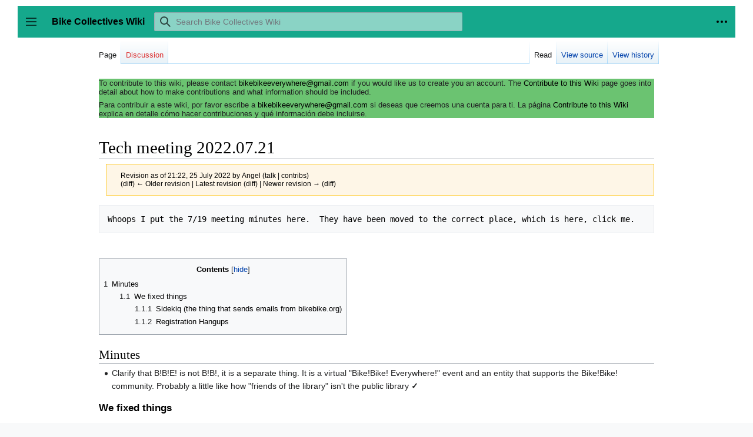

--- FILE ---
content_type: text/html; charset=UTF-8
request_url: https://www.bikecollectives.org/wiki/index.php?title=Tech_meeting_2022.07.21&oldid=49112
body_size: 6954
content:
<!DOCTYPE html>
<html class="client-nojs" lang="en" dir="ltr">
<head>
<meta charset="UTF-8"/>
<title>Tech meeting 2022.07.21 - Bike Collectives Wiki</title>
<script>document.documentElement.className="client-js";RLCONF={"wgBreakFrames":false,"wgSeparatorTransformTable":["",""],"wgDigitTransformTable":["",""],"wgDefaultDateFormat":"dmy","wgMonthNames":["","January","February","March","April","May","June","July","August","September","October","November","December"],"wgRequestId":"9aaf9d0a3f0bad52dd9ddb64","wgCSPNonce":false,"wgCanonicalNamespace":"","wgCanonicalSpecialPageName":false,"wgNamespaceNumber":0,"wgPageName":"Tech_meeting_2022.07.21","wgTitle":"Tech meeting 2022.07.21","wgCurRevisionId":50829,"wgRevisionId":49112,"wgArticleId":12249,"wgIsArticle":true,"wgIsRedirect":false,"wgAction":"view","wgUserName":null,"wgUserGroups":["*"],"wgCategories":[],"wgPageContentLanguage":"en","wgPageContentModel":"wikitext","wgRelevantPageName":"Tech_meeting_2022.07.21","wgRelevantArticleId":12249,"wgIsProbablyEditable":false,"wgRelevantPageIsProbablyEditable":false,"wgRestrictionEdit":[],"wgRestrictionMove":[],"VEForAllToolbarNormal":[{"header":
"visualeditor-toolbar-paragraph-format","title":"visualeditor-toolbar-format-tooltip","type":"menu","include":{"group":"format"},"promote":["paragraph"],"demote":["preformatted","blockquote"]},{"header":"visualeditor-toolbar-text-style","title":"visualeditor-toolbar-style-tooltip","include":["bold","italic","moreTextStyle"]},{"include":["link"]},{"header":"visualeditor-toolbar-structure","title":"visualeditor-toolbar-structure","type":"list","icon":"listBullet","include":{"group":"structure"},"demote":["outdent","indent"]},{"header":"visualeditor-toolbar-insert","title":"visualeditor-toolbar-insert","type":"list","icon":"add","label":"","include":["insertTable","specialCharacter","warningblock","preformatted","infoblock","ideablock","dontblock","pinblock"]}],"VEForAllToolbarWide":[{"header":"visualeditor-toolbar-paragraph-format","title":"visualeditor-toolbar-format-tooltip","type":"menu","include":{"group":"format"},"promote":["paragraph"],"demote":["preformatted","blockquote"]},{
"header":"visualeditor-toolbar-text-style","title":"visualeditor-toolbar-style-tooltip","include":["bold","italic","moreTextStyle"]},{"include":["link"]},{"header":"visualeditor-toolbar-structure","title":"visualeditor-toolbar-structure","type":"list","icon":"listBullet","include":{"group":"structure"},"demote":["outdent","indent"]},{"header":"visualeditor-toolbar-insert","title":"visualeditor-toolbar-insert","type":"list","icon":"add","label":"","include":["media","insertTable","specialCharacter","warningblock","preformatted","infoblock","ideablock","dontblock","pinblock"]}],"wgCargoDefaultQueryLimit":100,"wgCargoMapClusteringMinimum":80,"wgCargoMonthNames":["January","February","March","April","May","June","July","August","September","October","November","December"],"wgCargoMonthNamesShort":["Jan","Feb","Mar","Apr","May","Jun","Jul","Aug","Sep","Oct","Nov","Dec"],"wgCargoWeekDays":["Sunday","Monday","Tuesday","Wednesday","Thursday","Friday","Saturday"],"wgCargoWeekDaysShort":["Sun",
"Mon","Tue","Wed","Thu","Fri","Sat"],"wgVisualEditor":{"pageLanguageCode":"en","pageLanguageDir":"ltr","pageVariantFallbacks":"en"},"VEForAll":{"VisualEditorEnable":1},"wgEditSubmitButtonLabelPublish":false};RLSTATE={"skins.vector.user.styles":"ready","site.styles":"ready","user.styles":"ready","skins.vector.user":"ready","user":"ready","user.options":"loading","mediawiki.action.styles":"ready","mediawiki.interface.helpers.styles":"ready","mediawiki.ui.button":"ready","skins.vector.styles":"ready","skins.vector.icons":"ready","mediawiki.ui.icon":"ready","ext.visualEditor.desktopArticleTarget.noscript":"ready"};RLPAGEMODULES=["site","mediawiki.page.ready","mediawiki.toc","skins.vector.js","skins.vector.es6","ext.visualEditor.desktopArticleTarget.init","ext.visualEditor.targetLoader"];</script>
<script>(RLQ=window.RLQ||[]).push(function(){mw.loader.implement("user.options@1i9g4",function($,jQuery,require,module){mw.user.tokens.set({"patrolToken":"+\\","watchToken":"+\\","csrfToken":"+\\"});});});</script>
<link rel="stylesheet" href="/wiki/load.php?lang=en&amp;modules=ext.visualEditor.desktopArticleTarget.noscript%7Cmediawiki.action.styles%7Cmediawiki.interface.helpers.styles%7Cmediawiki.ui.button%2Cicon%7Cskins.vector.icons%2Cstyles&amp;only=styles&amp;skin=vector"/>
<script async="" src="/wiki/load.php?lang=en&amp;modules=startup&amp;only=scripts&amp;raw=1&amp;skin=vector"></script>
<meta name="ResourceLoaderDynamicStyles" content=""/>
<link rel="stylesheet" href="/wiki/load.php?lang=en&amp;modules=site.styles&amp;only=styles&amp;skin=vector"/>
<meta name="generator" content="MediaWiki 1.38.2"/>
<meta name="robots" content="noindex,nofollow"/>
<meta name="format-detection" content="telephone=no"/>
<meta name="viewport" content="width=device-width, initial-scale=1.0, user-scalable=yes, minimum-scale=0.25, maximum-scale=5.0"/>
<link rel="shortcut icon" href="/wiki/images/favicon.ico"/>
<link rel="search" type="application/opensearchdescription+xml" href="/wiki/opensearch_desc.php" title="Bike Collectives Wiki (en)"/>
<link rel="EditURI" type="application/rsd+xml" href="https://bikecollectives.org/wiki/api.php?action=rsd"/>
<link rel="alternate" type="application/atom+xml" title="Bike Collectives Wiki Atom feed" href="/wiki/index.php?title=Special:RecentChanges&amp;feed=atom"/>
</head>
<body class="mediawiki ltr sitedir-ltr mw-hide-empty-elt ns-0 ns-subject page-Tech_meeting_2022_07_21 rootpage-Tech_meeting_2022_07_21 skin-vector action-view skin--responsive"><div class="mw-page-container">
	<a class="mw-jump-link" href="#content">Jump to content</a>
	<div class="mw-page-container-inner ">

<input
	type="checkbox"
	id="mw-sidebar-checkbox"
	class="mw-checkbox-hack-checkbox"
	>

<header class="mw-header">
	<label
		id="mw-sidebar-button"
		class="mw-checkbox-hack-button mw-ui-icon mw-ui-button mw-ui-quiet mw-ui-icon-element"
		for="mw-sidebar-checkbox"
		role="button"
		aria-controls="mw-panel"
		data-event-name="ui.sidebar"
		tabindex="0"
		title="Main menu">
		Toggle sidebar
	</label>
	
<a href="/wiki/Main_Page" class="mw-logo">
	<span class="mw-logo-container">
		<strong class="mw-logo-wordmark">Bike Collectives Wiki</strong>
	</span>
</a>

	
<div id="p-search" role="search" class="vector-search-box-vue  vector-search-box-collapses  vector-search-box-show-thumbnail vector-search-box-auto-expand-width vector-search-box">
	<div>
		<form action="/wiki/index.php" id="searchform"
			class="vector-search-box-form">
			<div id="simpleSearch"
				class="vector-search-box-inner"
				 data-search-loc="header-moved">
				<input class="vector-search-box-input"
					 type="search" name="search" placeholder="Search Bike Collectives Wiki" aria-label="Search Bike Collectives Wiki" autocapitalize="sentences" title="Search Bike Collectives Wiki [f]" accesskey="f" id="searchInput"
				/>
				<input type="hidden" name="title" value="Special:Search"/>
				<input id="mw-searchButton"
					 class="searchButton mw-fallbackSearchButton" type="submit" name="fulltext" title="Search the pages for this text" value="Search" />
				<input id="searchButton"
					 class="searchButton" type="submit" name="go" title="Go to a page with this exact name if it exists" value="Go" />
			</div>
		</form>
	</div>
	<a href="/wiki/Special:Search"
	
		
		
		
		class="mw-ui-button mw-ui-quiet mw-ui-icon mw-ui-icon-element mw-ui-icon-wikimedia-search search-toggle">
		<span>Search</span>
	</a>
	
</div>

	<div class="vector-user-links">
	
<nav id="p-personal-more" class="mw-portlet mw-portlet-personal-more vector-menu vector-user-menu-more" aria-labelledby="p-personal-more-label" role="navigation" 
	 >
	<label id="p-personal-more-label" aria-label="" class="vector-menu-heading" aria-hidden="true">
		<span class="vector-menu-heading-label">User links</span>
	</label>
	<div class="vector-menu-content">
		
		<ul class="vector-menu-content-list">
</ul>
		
	</div>
</nav>

	
<nav id="p-personal" class="mw-portlet mw-portlet-personal vector-user-menu vector-user-menu-logged-out vector-menu vector-menu-dropdown" aria-labelledby="p-personal-label" role="navigation"  title="More options"
	 >
	<input type="checkbox"
		id="p-personal-checkbox"
		role="button"
		aria-haspopup="true"
		data-event-name="ui.dropdown-p-personal"
		class="vector-menu-checkbox" aria-labelledby="p-personal-label" />
	<label id="p-personal-label" aria-label="" class="vector-menu-heading mw-ui-button mw-ui-quiet mw-ui-icon mw-ui-icon-element mw-ui-icon-wikimedia-ellipsis" aria-hidden="true">
		<span class="vector-menu-heading-label">Personal tools</span>
			<span class="vector-menu-checkbox-expanded">expanded</span>
			<span class="vector-menu-checkbox-collapsed">collapsed</span>
	</label>
	<div class="vector-menu-content">
		<div class="vector-user-menu-create-account"><a href="/wiki/index.php?title=Special:CreateAccount&amp;returnto=Tech+meeting+2022.07.21&amp;returntoquery=oldid%3D49112" class="user-links-collapsible-item vector-menu-content-item mw-ui-icon mw-ui-icon-before" title="You are encouraged to create an account and log in; however, it is not mandatory"><span>Create account</span></a></div>
<div class="vector-user-menu-login"><a href="/wiki/index.php?title=Special:UserLogin&amp;returnto=Tech+meeting+2022.07.21&amp;returntoquery=oldid%3D49112" icon="logIn" class="vector-menu-content-item vector-menu-content-item-login mw-ui-icon mw-ui-icon-before mw-ui-icon-wikimedia-logIn" title="You are encouraged to log in; however, it is not mandatory [o]" accesskey="o"><span>Log in</span></a></div>
<div class="vector-user-menu-anon-editor">
	<p>
		Pages for logged out editors <a href="/wiki/Help:Introduction" aria-label="Learn more about editing"><span>learn more</span></a>
	</p>
</div>

		<ul class="vector-menu-content-list"><li id="pt-login" class="mw-list-item"><a href="/wiki/index.php?title=Special:UserLogin&amp;returnto=Tech+meeting+2022.07.21&amp;returntoquery=oldid%3D49112" title="You are encouraged to log in; however, it is not mandatory [o]" accesskey="o"><span>Log in</span></a></li></ul>
		
	</div>
</nav>

</div>

</header>

<div class="mw-workspace-container">
	<div id="mw-navigation">
		<div id="mw-head">
			<div class="mw-article-toolbar-container">
				<div id="left-navigation">
					
<nav id="p-namespaces" class="mw-portlet mw-portlet-namespaces vector-menu vector-menu-tabs" aria-labelledby="p-namespaces-label" role="navigation" 
	 >
	<label id="p-namespaces-label" aria-label="" class="vector-menu-heading" aria-hidden="true">
		<span class="vector-menu-heading-label">Namespaces</span>
	</label>
	<div class="vector-menu-content">
		
		<ul class="vector-menu-content-list"><li id="ca-nstab-main" class="selected mw-list-item"><a href="/wiki/Tech_meeting_2022.07.21" title="View the content page [c]" accesskey="c"><span>Page</span></a></li><li id="ca-talk" class="new mw-list-item"><a href="/wiki/index.php?title=Talk:Tech_meeting_2022.07.21&amp;action=edit&amp;redlink=1" rel="discussion" title="Discussion about the content page (page does not exist) [t]" accesskey="t"><span>Discussion</span></a></li></ul>
		
	</div>
</nav>

					
<nav id="p-variants" class="mw-portlet mw-portlet-variants emptyPortlet vector-menu-dropdown-noicon vector-menu vector-menu-dropdown" aria-labelledby="p-variants-label" role="navigation" 
	 >
	<input type="checkbox"
		id="p-variants-checkbox"
		role="button"
		aria-haspopup="true"
		data-event-name="ui.dropdown-p-variants"
		class="vector-menu-checkbox" aria-labelledby="p-variants-label" />
	<label id="p-variants-label" aria-label="Change language variant" class="vector-menu-heading" aria-hidden="true">
		<span class="vector-menu-heading-label">English</span>
			<span class="vector-menu-checkbox-expanded">expanded</span>
			<span class="vector-menu-checkbox-collapsed">collapsed</span>
	</label>
	<div class="vector-menu-content">
		
		<ul class="vector-menu-content-list"></ul>
		
	</div>
</nav>

				</div>
				<div id="right-navigation">
					
<nav id="p-views" class="mw-portlet mw-portlet-views vector-menu vector-menu-tabs" aria-labelledby="p-views-label" role="navigation" 
	 >
	<label id="p-views-label" aria-label="" class="vector-menu-heading" aria-hidden="true">
		<span class="vector-menu-heading-label">Views</span>
	</label>
	<div class="vector-menu-content">
		
		<ul class="vector-menu-content-list"><li id="ca-view" class="selected mw-list-item"><a href="/wiki/Tech_meeting_2022.07.21"><span>Read</span></a></li><li id="ca-viewsource" class="mw-list-item"><a href="/wiki/index.php?title=Tech_meeting_2022.07.21&amp;action=edit&amp;oldid=49112" title="This page is protected.&#10;You can view its source [e]" accesskey="e"><span>View source</span></a></li><li id="ca-history" class="mw-list-item"><a href="/wiki/index.php?title=Tech_meeting_2022.07.21&amp;action=history" title="Past revisions of this page [h]" accesskey="h"><span>View history</span></a></li></ul>
		
	</div>
</nav>

					
<nav id="p-cactions" class="mw-portlet mw-portlet-cactions emptyPortlet vector-menu-dropdown-noicon vector-menu vector-menu-dropdown" aria-labelledby="p-cactions-label" role="navigation"  title="More options"
	 >
	<input type="checkbox"
		id="p-cactions-checkbox"
		role="button"
		aria-haspopup="true"
		data-event-name="ui.dropdown-p-cactions"
		class="vector-menu-checkbox" aria-labelledby="p-cactions-label" />
	<label id="p-cactions-label" aria-label="" class="vector-menu-heading" aria-hidden="true">
		<span class="vector-menu-heading-label">More</span>
			<span class="vector-menu-checkbox-expanded">expanded</span>
			<span class="vector-menu-checkbox-collapsed">collapsed</span>
	</label>
	<div class="vector-menu-content">
		
		<ul class="vector-menu-content-list"></ul>
		
	</div>
</nav>

				</div>
			</div>
		</div>
		

<div id="mw-panel" class="mw-sidebar">
	
<nav id="p-navigation" class="mw-portlet mw-portlet-navigation vector-menu vector-menu-portal portal" aria-labelledby="p-navigation-label" role="navigation" 
	 >
	<label id="p-navigation-label" aria-label="" class="vector-menu-heading" aria-hidden="true">
		<span class="vector-menu-heading-label">Navigation</span>
	</label>
	<div class="vector-menu-content">
		
		<ul class="vector-menu-content-list"><li id="n-mainpage" class="mw-list-item"><a href="/wiki/Main_Page" title="Visit the main page [z]" accesskey="z"><span>Main Page</span></a></li><li id="n-portal" class="mw-list-item"><a href="/wiki/Bike_Collectives_Wiki:Community_portal" title="About the project, what you can do, where to find things"><span>Community portal</span></a></li><li id="n-recentchanges" class="mw-list-item"><a href="/wiki/Special:RecentChanges" icon="recentChanges" title="A list of recent changes in the wiki [r]" accesskey="r"><span>Recent changes</span></a></li><li id="n-randompage" class="mw-list-item"><a href="/wiki/Special:Random" icon="die" title="Load a random page [x]" accesskey="x"><span>Random page</span></a></li><li id="n-help" class="mw-list-item"><a href="https://www.mediawiki.org/wiki/Special:MyLanguage/Help:Contents" icon="help" title="The place to find out"><span>Help</span></a></li></ul>
		
	</div>
</nav>

	
	
<nav id="p-tb" class="mw-portlet mw-portlet-tb vector-menu vector-menu-portal portal" aria-labelledby="p-tb-label" role="navigation" 
	 >
	<label id="p-tb-label" aria-label="" class="vector-menu-heading" aria-hidden="true">
		<span class="vector-menu-heading-label">Tools</span>
	</label>
	<div class="vector-menu-content">
		
		<ul class="vector-menu-content-list"><li id="t-whatlinkshere" class="mw-list-item"><a href="/wiki/Special:WhatLinksHere/Tech_meeting_2022.07.21" title="A list of all wiki pages that link here [j]" accesskey="j"><span>What links here</span></a></li><li id="t-recentchangeslinked" class="mw-list-item"><a href="/wiki/Special:RecentChangesLinked/Tech_meeting_2022.07.21" rel="nofollow" title="Recent changes in pages linked from this page [k]" accesskey="k"><span>Related changes</span></a></li><li id="t-specialpages" class="mw-list-item"><a href="/wiki/Special:SpecialPages" title="A list of all special pages [q]" accesskey="q"><span>Special pages</span></a></li><li id="t-print" class="mw-list-item"><a href="javascript:print();" rel="alternate" title="Printable version of this page [p]" accesskey="p"><span>Printable version</span></a></li><li id="t-permalink" class="mw-list-item"><a href="/wiki/index.php?title=Tech_meeting_2022.07.21&amp;oldid=49112" title="Permanent link to this revision of the page"><span>Permanent link</span></a></li><li id="t-info" class="mw-list-item"><a href="/wiki/index.php?title=Tech_meeting_2022.07.21&amp;action=info" title="More information about this page"><span>Page information</span></a></li><li id="t-cargopagevalueslink" class="mw-list-item"><a href="/wiki/index.php?title=Tech_meeting_2022.07.21&amp;action=pagevalues" rel="cargo-pagevalues"><span>Page values</span></a></li></ul>
		
	</div>
</nav>

	
</div>

	</div>
	<div class="mw-table-of-contents-container mw-sticky-header-element">
		
	</div>
	<div class="mw-content-container">
<main id="content" class="mw-body" role="main">
	<a id="top"></a>
	<div id="siteNotice"><div id="localNotice"><div class="sitenotice" lang="en" dir="ltr"><div style="background-color: #6bc371; text-align: left;">
<p>To contribute to this wiki, please contact <a rel="nofollow" class="external text" href="mailto:bikebikeeverywhere@gmail.com">bikebikeeverywhere@gmail.com</a> if you would like us to create you an account. The <a href="/wiki/Contribute_to_this_Wiki" title="Contribute to this Wiki">Contribute to this Wiki</a> page goes into detail about how to make contributions and what information should be included.
</p><p>Para contribuir a este wiki, por favor escribe a <a rel="nofollow" class="external text" href="mailto:bikebikeeverywhere@gmail.com">bikebikeeverywhere@gmail.com</a> si deseas que creemos una cuenta para ti. La página <a href="/wiki/Contribute_to_this_Wiki" title="Contribute to this Wiki">Contribute to this Wiki</a> explica en detalle cómo hacer contribuciones y qué información debe incluirse.
</p>
</div>
<p><br />
</p></div></div></div>


	<header class="mw-body-header">
			
		<h1 id="firstHeading" class="firstHeading mw-first-heading">Tech meeting 2022.07.21</h1>
		<div class="mw-indicators">
		</div>
			<div id="siteSub" class="noprint">From Bike Collectives Wiki</div>
	</header>

	<div id="bodyContent" class="vector-body">
		<div id="contentSub"><div class="mw-revision warningbox"><div id="mw-revision-info">Revision as of 21:22, 25 July 2022 by <a href="/wiki/User:Angel" class="mw-userlink" title="User:Angel"><bdi>Angel</bdi></a> <span class="mw-usertoollinks">(<a href="/wiki/User_talk:Angel" class="mw-usertoollinks-talk" title="User talk:Angel">talk</a> | <a href="/wiki/Special:Contributions/Angel" class="mw-usertoollinks-contribs" title="Special:Contributions/Angel">contribs</a>)</span></div><div id="mw-revision-nav">(<a href="/wiki/index.php?title=Tech_meeting_2022.07.21&amp;diff=prev&amp;oldid=49112" title="Tech meeting 2022.07.21">diff</a>) <a href="/wiki/index.php?title=Tech_meeting_2022.07.21&amp;direction=prev&amp;oldid=49112" title="Tech meeting 2022.07.21">← Older revision</a> | <a href="/wiki/Tech_meeting_2022.07.21" title="Tech meeting 2022.07.21">Latest revision</a> (<a href="/wiki/index.php?title=Tech_meeting_2022.07.21&amp;diff=cur&amp;oldid=49112" title="Tech meeting 2022.07.21">diff</a>) | <a href="/wiki/index.php?title=Tech_meeting_2022.07.21&amp;direction=next&amp;oldid=49112" title="Tech meeting 2022.07.21">Newer revision →</a> (<a href="/wiki/index.php?title=Tech_meeting_2022.07.21&amp;diff=next&amp;oldid=49112" title="Tech meeting 2022.07.21">diff</a>)</div></div></div>
		<div id="contentSub2"></div>
		
		<div id="mw-content-text" class="mw-body-content mw-content-ltr" lang="en" dir="ltr"><div class="mw-parser-output"><pre>Whoops I put the 7/19 meeting minutes here.  <a href="/wiki/Tech_meeting_2022.07.19" title="Tech meeting 2022.07.19">They have been moved to the correct place, which is here, click me.</a>
</pre>
<p><br />
</p>
<div id="toc" class="toc" role="navigation" aria-labelledby="mw-toc-heading"><input type="checkbox" role="button" id="toctogglecheckbox" class="toctogglecheckbox" style="display:none" /><div class="toctitle" lang="en" dir="ltr"><h2 id="mw-toc-heading">Contents</h2><span class="toctogglespan"><label class="toctogglelabel" for="toctogglecheckbox"></label></span></div>
<ul>
<li class="toclevel-1 tocsection-1"><a href="#Minutes"><span class="tocnumber">1</span> <span class="toctext">Minutes</span></a>
<ul>
<li class="toclevel-2 tocsection-2"><a href="#We_fixed_things"><span class="tocnumber">1.1</span> <span class="toctext">We fixed things</span></a>
<ul>
<li class="toclevel-3 tocsection-3"><a href="#Sidekiq_(the_thing_that_sends_emails_from_bikebike.org)"><span class="tocnumber">1.1.1</span> <span class="toctext">Sidekiq (the thing that sends emails from bikebike.org)</span></a></li>
<li class="toclevel-3 tocsection-4"><a href="#Registration_Hangups"><span class="tocnumber">1.1.2</span> <span class="toctext">Registration Hangups</span></a></li>
</ul>
</li>
</ul>
</li>
</ul>
</div>

<h2><span class="mw-headline" id="Minutes">Minutes</span></h2>
<ul><li>Clarify that B!B!E! is not B!B!, it is a separate thing.  It is a virtual "Bike!Bike! Everywhere!" event and an entity that supports the Bike!Bike! community.  Probably a little like how "friends of the library" isn't the public library <b>✓</b></li></ul>
<h3><span class="mw-headline" id="We_fixed_things">We fixed things</span></h3>
<h4><span id="Sidekiq_.28the_thing_that_sends_emails_from_bikebike.org.29"></span><span class="mw-headline" id="Sidekiq_(the_thing_that_sends_emails_from_bikebike.org)">Sidekiq (the thing that sends emails from bikebike.org)</span></h4>
<ul><li>Shortly after opening registration, bikebike.org stopped sending emails!</li>
<li>Not sure why this happened; Godwin had to go log in to the gmail account for info@bikebike.org to unblock it</li>
<li>It continued to be broken because Godwin had to change the password to be able to log in, and that reset the application-specific password.  This evening Godwin went in and got a new application specific password and put it in bikebike.org.</li></ul>
<p><b>* email sending seems to work again!</b>
</p>
<h4><span class="mw-headline" id="Registration_Hangups">Registration Hangups</span></h4>
<ul><li>Jonathan &amp; Angel were both stuck at the Language selection step and couldn't go forward.  I think this is because they had started registration before I altered the registration steps.</li>
<li>Turns out I had made a mistake when monkey patching the RegistrationSteps.available_steps method; it's important to run the .select { |step| send("#{step}_available?", registration) } on the list of steps, and that wasn't happening.</li></ul>
<p><b>* It is now fixed!</b>
</p>
<!-- 
NewPP limit report
Cached time: 20260127173013
Cache expiry: 1209600
Reduced expiry: false
Complications: []
CPU time usage: 0.004 seconds
Real time usage: 0.005 seconds
Preprocessor visited node count: 13/1000000
Post‐expand include size: 0/2097152 bytes
Template argument size: 0/2097152 bytes
Highest expansion depth: 2/100
Expensive parser function count: 0/100
Unstrip recursion depth: 0/20
Unstrip post‐expand size: 0/5000000 bytes
-->
<!--
Transclusion expansion time report (%,ms,calls,template)
100.00%    0.000      1 -total
-->

<!-- Saved in RevisionOutputCache with key bikebike-mw_:rcache:49112:dateformat=default and timestamp 20260127173013 and revision id 49112.
 -->
</div>
<div class="printfooter">Retrieved from "<a dir="ltr" href="https://bikecollectives.org/wiki/index.php?title=Tech_meeting_2022.07.21&amp;oldid=49112">https://bikecollectives.org/wiki/index.php?title=Tech_meeting_2022.07.21&amp;oldid=49112</a>"</div></div>
		<div id="catlinks" class="catlinks catlinks-allhidden" data-mw="interface"></div>
	</div>


</main>

	</div> 
</div> 

<div class="mw-workspace-container mw-footer-container">
	<div class="mw-content-container">
		
<footer id="footer" class="mw-footer" role="contentinfo" >
	<ul id="footer-info">
	<li id="footer-info-lastmod"> This page was last edited on 25 July 2022, at 21:22.</li>
</ul>

	<ul id="footer-places">
	<li id="footer-places-privacy"><a href="/wiki/Bike_Collectives_Wiki:Privacy_policy" title="Bike Collectives Wiki:Privacy policy">Privacy policy</a></li>
	<li id="footer-places-about"><a href="/wiki/Bike_Collectives_Wiki:About" title="Bike Collectives Wiki:About">About Bike Collectives Wiki</a></li>
	<li id="footer-places-disclaimer"><a href="/wiki/Bike_Collectives_Wiki:General_disclaimer" title="Bike Collectives Wiki:General disclaimer">Disclaimers</a></li>
</ul>

	<ul id="footer-icons" class="noprint">
	<li id="footer-poweredbyico"><a href="https://www.mediawiki.org/"><img src="/wiki/resources/assets/poweredby_mediawiki_88x31.png" alt="Powered by MediaWiki" srcset="/wiki/resources/assets/poweredby_mediawiki_132x47.png 1.5x, /wiki/resources/assets/poweredby_mediawiki_176x62.png 2x" width="88" height="31" loading="lazy"/></a></li>
</ul>

</footer>

	</div>
</div>
	</div> 
</div> 

<script>(RLQ=window.RLQ||[]).push(function(){mw.config.set({"wgPageParseReport":{"limitreport":{"cputime":"0.004","walltime":"0.005","ppvisitednodes":{"value":13,"limit":1000000},"postexpandincludesize":{"value":0,"limit":2097152},"templateargumentsize":{"value":0,"limit":2097152},"expansiondepth":{"value":2,"limit":100},"expensivefunctioncount":{"value":0,"limit":100},"unstrip-depth":{"value":0,"limit":20},"unstrip-size":{"value":0,"limit":5000000},"timingprofile":["100.00%    0.000      1 -total"]},"cachereport":{"timestamp":"20260127173013","ttl":1209600,"transientcontent":false}}});mw.config.set({"wgBackendResponseTime":66});});</script>
</body>
</html>